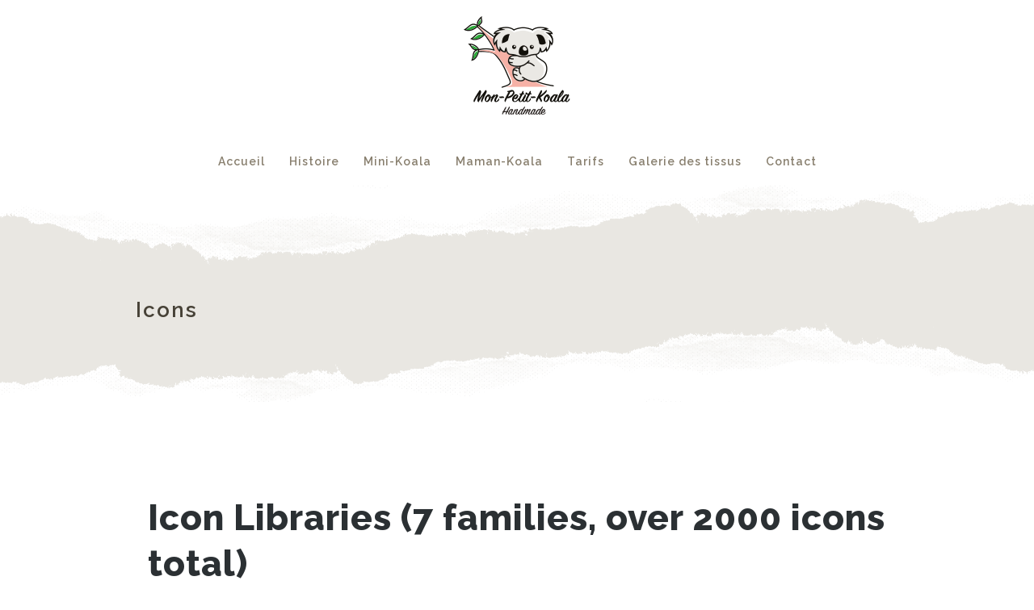

--- FILE ---
content_type: text/html; charset=UTF-8
request_url: https://mon-petit-koala.fr/icons/
body_size: 14924
content:
<!DOCTYPE html>
<html xmlns="http://www.w3.org/1999/xhtml" lang="fr-FR">
	<head>
		<meta http-equiv="Content-Type" content="text/html; charset=UTF-8" />
		<meta name="viewport" content="width=device-width, maximum-scale=1" />
		<link rel="profile" href="http://gmpg.org/xfn/11" />
		<link rel="pingback" href="https://mon-petit-koala.fr/xmlrpc.php" />
		<title>Icons &#8211; Mon Petit Koala</title>
<link rel='dns-prefetch' href='//fonts.googleapis.com' />
<link rel='dns-prefetch' href='//s.w.org' />
<link rel="alternate" type="application/rss+xml" title="Mon Petit Koala &raquo; Flux" href="https://mon-petit-koala.fr/feed/" />
<link rel="alternate" type="application/rss+xml" title="Mon Petit Koala &raquo; Flux des commentaires" href="https://mon-petit-koala.fr/comments/feed/" />
		<script type="text/javascript">
			window._wpemojiSettings = {"baseUrl":"https:\/\/s.w.org\/images\/core\/emoji\/13.0.0\/72x72\/","ext":".png","svgUrl":"https:\/\/s.w.org\/images\/core\/emoji\/13.0.0\/svg\/","svgExt":".svg","source":{"concatemoji":"https:\/\/mon-petit-koala.fr\/wp-includes\/js\/wp-emoji-release.min.js?ver=5.5.17"}};
			!function(e,a,t){var n,r,o,i=a.createElement("canvas"),p=i.getContext&&i.getContext("2d");function s(e,t){var a=String.fromCharCode;p.clearRect(0,0,i.width,i.height),p.fillText(a.apply(this,e),0,0);e=i.toDataURL();return p.clearRect(0,0,i.width,i.height),p.fillText(a.apply(this,t),0,0),e===i.toDataURL()}function c(e){var t=a.createElement("script");t.src=e,t.defer=t.type="text/javascript",a.getElementsByTagName("head")[0].appendChild(t)}for(o=Array("flag","emoji"),t.supports={everything:!0,everythingExceptFlag:!0},r=0;r<o.length;r++)t.supports[o[r]]=function(e){if(!p||!p.fillText)return!1;switch(p.textBaseline="top",p.font="600 32px Arial",e){case"flag":return s([127987,65039,8205,9895,65039],[127987,65039,8203,9895,65039])?!1:!s([55356,56826,55356,56819],[55356,56826,8203,55356,56819])&&!s([55356,57332,56128,56423,56128,56418,56128,56421,56128,56430,56128,56423,56128,56447],[55356,57332,8203,56128,56423,8203,56128,56418,8203,56128,56421,8203,56128,56430,8203,56128,56423,8203,56128,56447]);case"emoji":return!s([55357,56424,8205,55356,57212],[55357,56424,8203,55356,57212])}return!1}(o[r]),t.supports.everything=t.supports.everything&&t.supports[o[r]],"flag"!==o[r]&&(t.supports.everythingExceptFlag=t.supports.everythingExceptFlag&&t.supports[o[r]]);t.supports.everythingExceptFlag=t.supports.everythingExceptFlag&&!t.supports.flag,t.DOMReady=!1,t.readyCallback=function(){t.DOMReady=!0},t.supports.everything||(n=function(){t.readyCallback()},a.addEventListener?(a.addEventListener("DOMContentLoaded",n,!1),e.addEventListener("load",n,!1)):(e.attachEvent("onload",n),a.attachEvent("onreadystatechange",function(){"complete"===a.readyState&&t.readyCallback()})),(n=t.source||{}).concatemoji?c(n.concatemoji):n.wpemoji&&n.twemoji&&(c(n.twemoji),c(n.wpemoji)))}(window,document,window._wpemojiSettings);
		</script>
		<style type="text/css">
img.wp-smiley,
img.emoji {
	display: inline !important;
	border: none !important;
	box-shadow: none !important;
	height: 1em !important;
	width: 1em !important;
	margin: 0 .07em !important;
	vertical-align: -0.1em !important;
	background: none !important;
	padding: 0 !important;
}
</style>
	<link rel='stylesheet' id='wp-block-library-css'  href='https://mon-petit-koala.fr/wp-includes/css/dist/block-library/style.min.css?ver=5.5.17' type='text/css' media='all' />
<link rel='stylesheet' id='contact-form-7-css'  href='https://mon-petit-koala.fr/wp-content/plugins/contact-form-7/includes/css/styles.css?ver=5.3' type='text/css' media='all' />
<link rel='stylesheet' id='rs-plugin-settings-css'  href='https://mon-petit-koala.fr/wp-content/plugins/revslider/public/assets/css/rs6.css?ver=6.2.22' type='text/css' media='all' />
<style id='rs-plugin-settings-inline-css' type='text/css'>
#rs-demo-id {}
</style>
<link rel='stylesheet' id='widgetopts-styles-css'  href='https://mon-petit-koala.fr/wp-content/plugins/widget-options/assets/css/widget-options.css' type='text/css' media='all' />
<link rel='stylesheet' id='zass-plugins-css'  href='https://mon-petit-koala.fr/wp-content/themes/zass/styles/zass-js-plugins-css/zass-plugins.min.css?ver=5.5.17' type='text/css' media='all' />
<link rel='stylesheet' id='zass-fonts-css'  href='//fonts.googleapis.com/css?family=Open+Sans%7CRaleway%3A100%2C100italic%2C200%2C200italic%2C300%2C300italic%2C400%2C400italic%2C500%2C500italic%2C600%2C600italic%2C700%2C700italic%2C800%2C800italic%2C900%2C900italic%26subset%3Dlatin&#038;ver=1.0.0' type='text/css' media='all' />
<link rel='stylesheet' id='zass-preloader-css'  href='https://mon-petit-koala.fr/wp-content/themes/zass/styles/zass-preloader.css?ver=5.5.17' type='text/css' media='all' />
<link rel='stylesheet' id='zass-style-css'  href='https://mon-petit-koala.fr/wp-content/themes/zass/style.css?ver=5.5.17' type='text/css' media='all' />
<style id='zass-style-inline-css' type='text/css'>
/* Site main accent color */
			div.widget_categories ul li.current-cat > a:before, p.woocommerce-thankyou-order-received, .wpb_zass_banner a span.zass_banner-icon, .toggler:before, .zass-product-slider.owl-carousel .owl-nav .owl-prev:hover, .zass-product-slider.owl-carousel .owl-nav .owl-next:hover, .widget_shopping_cart_content p.buttons .button.checkout, .zass-portfolio-categories ul li a:hover, .zass-portfolio-categories ul li a.is-checked, .zass-event-countdown .is-countdown, .video_controlls a#video-volume:after, div.widget_categories ul li > a:hover:before, #main-menu ul.menu > li > a:hover, #main-menu ul.menu > li.current-menu-item > a, li.product-category.product a h3, .otw-input-wrap:before, .summary.entry-summary .yith-wcwl-add-to-wishlist a:before, .summary.entry-summary .yith-wcwl-add-to-wishlist a:after, .summary.entry-summary .compare::before, .prod_hold .price_hold:before, a.bbp-forum-title:hover, .portfolio_top .project-data .main-features .checklist li:before, body.zass_transparent_header #main-menu ul.menu > li.current_page_item > a:before, body.zass_transparent_header #main-menu ul.menu > li.current-menu-item > a:before, body.zass_transparent_header #main-menu ul.menu > li > a:hover:before {
				color:#f3a395;
			}
			a.sidebar-trigger, #cart-module .cart-contents span.count, .wcmp_sorted_vendors:before, td.tribe-events-present > div:first-of-type, a.mob-close-toggle:hover, #main-menu ul.menu > li > a:before, .pagination .links a:hover, .dokan-pagination-container .dokan-pagination li a:hover, a.mob-menu-toggle i, .bbp-pagination-links a:hover, .zass-search-cart-holder #search.active > span:hover, a.close-off-canvas:hover, .zass_content_slider .owl-dot.active span, #main-menu ul.menu > li > .zass-custom-menu-label, li.product-category.product h3 mark:after, div.product-category.product h3 mark:after, #main-menu li ul.sub-menu li.zass_colum_title > a:after, #main-menu li ul.sub-menu li.zass_colum_title > a:before, .blog-post-meta span.sticky_post, #zass_price_range, .zass_image_list a.zass-magnific-gallery-item:before, #bbpress-forums > #subscription-toggle a.subscription-toggle, .widget > h3:first-child:before, .widget > h3:first-child:after, .zass-portfolio-categories ul li a:hover:before, .zass-portfolio-categories ul li a.is-checked:before, .zass-portfolio-categories ul li a:hover:after, .zass-portfolio-categories ul li a.is-checked:after, .flex-direction-nav a, ul.status-closed li.bbp-topic-title .bbp-topic-permalink:before, ul.sticky li.bbp-topic-title .bbp-topic-permalink:before, ul.super-sticky li.bbp-topic-title .bbp-topic-permalink:before {
				background-color:#f3a395;
			}
			.bbp-topics-front ul.super-sticky, .blog-post.sticky, #main-menu li ul.sub-menu li.zass-highlight-menu-item:after, .error404 div.blog-post-excerpt, .zass_blog_masonry:not(.zass-related-blog-posts) .sticky .zass_post_data_holder, .zass-none-overlay.zass-10px-gap .portfolio-unit-holder:hover, .portfolio-unit-info a.portfolio-lightbox-link:hover, .zass-product-slider.owl-carousel .owl-nav .owl-prev:hover, .zass-product-slider.owl-carousel .owl-nav .owl-next:hover, .widget_shopping_cart_content p.buttons .button.checkout, .zass_banner_text:before, .zass_banner_text:after, body table.booked-calendar td.today .date span, .vc_tta-color-white.vc_tta-style-modern .vc_tta-tab.vc_active > a, .bbp-topics ul.super-sticky, .bbp-topics ul.sticky, .bbp-forum-content ul.sticky, a.sidebar-trigger:hover:after, .zass-pulsator-accent .wpb_wrapper:after, ul.tabs li.active a {
				border-color:#f3a395 !Important;
			}
			::-moz-selection {
				background:#f3a395;
			}
			::selection {
				background:#f3a395;
			}
			.box-sort-filter .ui-slider-horizontal .ui-slider-handle, .widget_price_filter .ui-slider-handle.ui-state-default.ui-corner-all {
				background:#f3a395 !Important;
			}
			li.product-category.product h3 mark, div.product-category.product h3 mark, .widget_shopping_cart_content a.remove:hover, .col2-set.addresses header a.edit { background:#main-site-color; }
			blockquote, q { border-left-color:#f3a395; }
			.double-bounce2 { background-color:#f3a395; }
			/* Links color */
			a, div.widget_categories ul li a:hover, div.widget_nav_menu ul li a:hover, div.widget_archive ul li a:hover, div.widget_recent_comments ul li a:hover, div.widget_pages ul li a:hover, div.widget_links ul li a:hover, div.widget_recent_entries ul a:hover, div.widget_meta ul li a:hover, div.widget_display_forums ul li a:hover, .widget_display_replies ul li a:hover, .widget_display_topics li > a.bbp-forum-title:hover, .widget_display_stats dt:hover, .widget_display_stats dd:hover, div.widget_display_views ul li a:hover, .widget_layered_nav ul li a:hover, .widget_product_categories ul li a:hover {color:#f3a395;}
			/* Links hover color */
			a:hover{color:#d18d81;}
			/* Widgets Title Color */
			.sidebar .box h3, .wpb_widgetised_column .box h3, h2.widgettitle, h2.wpb_flickr_heading{color:#333333;}
			/* Buttons Default style */
			    		a.button, .wcv-navigation ul.menu.horizontal li a, .wcv-pro-dashboard input[type="submit"], .zass-pricing-table-button a, button.wcv-button, .widget_shopping_cart_content p.buttons .button, input.button, button.button, a.button-inline, #submit_btn, #submit, .wpcf7-submit, #bbpress-forums #bbp-search-form #bbp_search, form.mc4wp-form input[type=submit], form.mc4wp-form input[type=email] {
    		border-radius: 2em !important;
			}
						/* WordPress Default Buttons Color */
			a.button, button.wcv-button, input.button, .wcv-navigation ul.menu.horizontal li a, nav.woocommerce-MyAccount-navigation ul li a, button.button, a.button-inline, #submit_btn, #submit, .wpcf7-submit, .col2-set.addresses header a.edit, input.otw-submit, form.mc4wp-form input[type=submit], .tribe-events-button, input[type="submit"] {border-color:#7ebfbf; color:#7ebfbf;}
			.wcmp_regi_main .button {border-color:#7ebfbf !important; color:#7ebfbf !important;}
			/* WordPress Default Buttons Hover Color */
			a.button:hover, button.wcv-button:hover, input.button:hover, .wcv-navigation ul.menu.horizontal li a:hover, .wcv-navigation ul.menu.horizontal li.active a, button.button:hover, nav.woocommerce-MyAccount-navigation ul li.is-active a, nav.woocommerce-MyAccount-navigation ul li a:hover, a.button-inline:hover, #submit_btn:hover, #submit:hover, .wpcf7-submit:hover, .r_more:hover, .r_more_right:hover, div.prod_hold a.button.add_to_cart_button:hover, button.single_add_to_cart_button:hover, .zass-product-slide-cart .button.add_to_cart_button:hover, input.otw-submit:hover, form.mc4wp-form input[type=submit]:hover, .wc-proceed-to-checkout a.checkout-button.button:hover {border-color:#333333 !important; color:#333333 !important;}
			.wcmp_regi_main .button:hover {border-color:#333333 !important; color:#333333 !important;}
			/* NEW label color */
			div.prod_hold .new_prod{background-color:#92dede;}
			/* SALE label color */
			div.prod_hold .sale, span.onsale, .count_holder_small .count_info:first-child {background-color:#f3a395;}
			/* Standard page title color (no background image) */
			#zass_page_title h1.heading-title, #zass_page_title h1.heading-title a, .breadcrumb,.breadcrumb a, .zass-dark-skin #zass_page_title h1.heading-title a {color:#474237;}
			/* Standard page subtitle color (no background image) */
			.zass_title_holder h6 {color:#666666;}
			/* Customized page title color (with background image) */
			#zass_page_title.zass_title_holder.title_has_image h1.heading-title, #zass_page_title.zass_title_holder.title_has_image h6, #zass_page_title.zass_title_holder.title_has_image .breadcrumb, #zass_page_title.zass_title_holder.title_has_image .breadcrumb a {
				color:#FFFFFF;
			}
			/* Standard page title background color (no background image) */
			.zass_title_holder, .zass_title_holder .inner:before, body.zass_header_left .zass_title_holder:not(.title_has_image) .inner {background-color:#e9e7e2;}
			/* Standard page title border color (no background image) */
			.zass_title_holder, body.zass_header_left .zass_title_holder:not(.title_has_image) .inner { border-color:#f1f1f1; }
			.zass_title_holder .inner:before { border-color: transparent #f1f1f1 #f1f1f1 transparent; }
			/* Post Date  background color */
			div.post .post-date, div.product.type-product .post-date, div.page.type-page .post-date, div.attachment .post-date {background-color:#92dede; }
			/* Portfolio overlay background color */
			.portfolio-unit-holder, .zass_image_list a.zass-magnific-gallery-item:before {background-color:#303038;}
			/* Portfolio overlay text color */
			div:not(.zass-none-overlay).portfolio-unit.masonry-unit a.portfolio-link, div:not(.zass-none-overlay).portfolio-unit.masonry-unit a.portfolio-link small, div:not(.zass-none-overlay).portfolio-unit.masonry-unit a.portfolio-link h4, div:not(.zass-none-overlay).portfolio-unit.masonry-unit,
			div:not(.zass-none-overlay).portfolio-unit.masonry-unit a.portfolio-link p, div:not(.zass-none-overlay).portfolio-unit.portfolio-col-2 a.portfolio-link, div:not(.zass-none-overlay).portfolio-unit.portfolio-col-2 a.portfolio-link small, div:not(.zass-none-overlay).portfolio-unit.portfolio-col-2 a.portfolio-link h4,
			div:not(.zass-none-overlay).portfolio-unit.portfolio-col-2, div:not(.zass-none-overlay).portfolio-unit.portfolio-col-2 a.portfolio-link p, div:not(.zass-none-overlay).portfolio-unit.portfolio-col-3 a.portfolio-link, div:not(.zass-none-overlay).portfolio-unit.portfolio-col-3 a.portfolio-link small,
			div:not(.zass-none-overlay).portfolio-unit.portfolio-col-3 a.portfolio-link h4, div:not(.zass-none-overlay).portfolio-unit.portfolio-col-3, div:not(.zass-none-overlay).portfolio-unit.portfolio-col-3 a.portfolio-link p, div:not(.zass-none-overlay).portfolio-unit.portfolio-col-4 a.portfolio-link,
			div:not(.zass-none-overlay).portfolio-unit.portfolio-col-4 a.portfolio-link small, div:not(.zass-none-overlay).portfolio-unit.portfolio-col-4 a.portfolio-link h4, div:not(.zass-none-overlay).portfolio-unit.portfolio-col-4, div:not(.zass-none-overlay).portfolio-unit.portfolio-col-4 a.portfolio-link p,
			div:not(.zass-none-overlay).similar_projects .portfolio-unit a.portfolio-link, div:not(.zass-none-overlay).similar_projects .portfolio-unit a.portfolio-link small, div:not(.zass-none-overlay).similar_projects .portfolio-unit a.portfolio-link h4, div:not(.zass-none-overlay).similar_projects .portfolio-unit,
			div:not(.zass-none-overlay).similar_projects .portfolio-unit a.portfolio-link p, div:not(.zass-none-overlay).owl-item .portfolio-unit a.portfolio-link, div:not(.zass-none-overlay).owl-item .portfolio-unit a.portfolio-link small, div:not(.zass-none-overlay).owl-item .portfolio-unit a.portfolio-link h4,
			div:not(.zass-none-overlay).owl-item .portfolio-unit, div:not(.zass-none-overlay).owl-item .portfolio-unit a.portfolio-link p, div:not(.zass-none-overlay).portfolio-unit.portfolio-col-5 a.portfolio-link, div:not(.zass-none-overlay).portfolio-unit.portfolio-col-5 a.portfolio-link small,
			div:not(.zass-none-overlay).portfolio-unit.portfolio-col-5 a.portfolio-link h4, div:not(.zass-none-overlay).portfolio-unit.portfolio-col-5, div:not(.zass-none-overlay).portfolio-unit.portfolio-col-5 a.portfolio-link p, div:not(.zass-none-overlay).portfolio-unit.portfolio-col-6 a.portfolio-link,
			div:not(.zass-none-overlay).portfolio-unit.portfolio-col-6 a.portfolio-link small, div:not(.zass-none-overlay).portfolio-unit.portfolio-col-6 a.portfolio-link h4, div:not(.zass-none-overlay).portfolio-unit.portfolio-col-6, div:not(.zass-none-overlay).portfolio-unit.portfolio-col-6 a.portfolio-link p, div:not(.zass-none-overlay).zass_image_list a.zass-magnific-gallery-item:after {
				color:#ffffff;
			}
			.portfolio-unit-info a.portfolio-lightbox-link span {
				border-color:#ffffff;
			}
			/* Top Menu Bar Visible on Mobile */
						/* Header top bar background color */
			#header_top { background-color:#ffffff; border-color:#f5f5f5 !Important;}
			body.zass-overlay-header #header_top .inner { background-color:#ffffff; border-color:#f5f5f5 !Important;}
			/* Header middle section background color */
			#header_bottom, #header_bottom .inner:before {background-color:;}
			/* Header middle section bar border color */
			#header_bottom, #header_bottom .inner:before {border-color:#f5f5f5 !Important;}
						/* Main menu links color and typography */
						#main-menu ul.menu > li > a, #main-menu li div.zass-mega-menu > ul.sub-menu > li > a, .zass-wishlist-counter a, .zass-search-cart-holder a.sidebar-trigger:before, #header .zass-search-cart-holder .video_controlls a {color:#887f6e;font-size:14px;font-weight:600;font-style:normal;}
			/* Main menu links hover color */
			ul#mobile-menu.menu li a {font-size:14px;font-weight:600;font-style:normal;}
			/* Main menu links hover color */
			#main-menu ul.menu > li > a:hover, #main-menu ul.menu > li.current-menu-item > a, #main-menu ul.menu > li.zass-highlight-menu-item > a, body.zass_transparent_header #header #main-menu ul.menu > li > a:hover, body.zass_transparent_header #header #main-menu ul.menu > li.current-menu-item > a, #cart-module a.cart-contents, #main-menu li div.zass-mega-menu > ul.sub-menu > li > a:hover {color:#665f50;}
			/* Main menu background hover color */
										#main-menu ul.menu > li.zass-highlight-menu-item > a, #main-menu ul.menu > li.zass-highlight-menu-item:after, #main-menu li ul.sub-menu li a:hover { background-color: #f3a395;}
				#main-menu ul.menu > li.zass-highlight-menu-item:after { border-color: #f3a395;}
									/* Main menu icons color */
						#main-menu ul.menu li a i {color: #7ebfbf;}
						/* Header top bar menu links color */
			ul#topnav2 > li a, .zass-top-bar-message, #header_top .zass-social ul li a {color:#887f6e}
			/* Header top bar menu links hover color */
			ul#topnav2 li a:hover, body.zass_transparent_header ul#topnav2 > li a:hover {color:#f3a395;}
			ul#topnav2 ul.sub-menu li a:hover, .zass-dark-skin ul#topnav2 ul.sub-menu a:hover, .zass-dark-skin ul#topnav2 li:hover ul.sub-menu a:hover {background-color:#f3a395;}
			/* Header top bar menu links hover background color */
			ul#topnav2 li a:hover {background-color:;}
			/* Collapsible Pre-Header background color */
			#pre_header, .toggler {background-color:#e9e7e2;}
			.toggler {border-color:#e9e7e2;}
			/* Collapsible Pre-Header titles color */
			#pre_header .widget > h3:first-child {color:#333333;}
			/* Collapsible Pre-Header titles border color */
			#pre_header .widget > h3:first-child, #pre_header > .inner ul.product_list_widget li, #pre_header > .inner div.widget_nav_menu ul li a, #pre_header > .inner ul.products-list li {border-color:#e7e5e1;}
			#pre_header > .inner div.widget_categories ul li, #pre_header > .inner div.widget_archive ul li, #pre_header > .inner div.widget_recent_comments ul li, #pre_header > .inner div.widget_pages ul li,
			#pre_header > .inner div.widget_links ul li, #pre_header > .inner div.widget_recent_entries ul li, #pre_header > .inner div.widget_meta ul li, #pre_header > .inner div.widget_display_forums ul li,
			#pre_header > .inner .widget_display_replies ul li, #pre_header > .inner .widget_display_views ul li {border-color: #e7e5e1;}
			/* Collapsible Pre-Header links color */
			#pre_header a {color:#666666;}
			/* Transparent Header menu color */
			@media only screen and (min-width: 1024px) {
				body.zass_transparent_header #header #logo .zass-logo-title, body.zass_transparent_header #header #zass-account-holder a, body.zass_transparent_header #header #zass-account-holder a i, body.zass_transparent_header #header .zass-search-cart-holder .video_controlls a, body.zass_transparent_header #header #logo .zass-logo-subtitle, body.zass_transparent_header #header #main-menu ul.menu > li > a, body.zass_transparent_header #header .zass-search-cart-holder #search > span:after, body.zass_transparent_header .zass-search-cart-holder a.sidebar-trigger:before, body.zass_transparent_header #header #cart-module a.cart-contents, body.zass_transparent_header #header #cart-module a.cart-contents:before, body.zass_transparent_header #header .zass-wishlist-counter a, body.zass_transparent_header #header .zass-wishlist-counter a i {
					color:#FFFFFF !Important;
				}
				/* Transparent menu hover color */
							}
			/* Header background */
						
			#header, #header2 {background-color: #ffffff;}
						body.zass-overlay-header #header .main_menu_holder {background-color: #ffffff;}
			/* footer_background */
										#footer {background: url("https://mon-petit-koala.fr/wp-content/uploads/2018/09/zass_dark_hero1.jpg") top left no-repeat scroll;}
						#footer {background-color: #f0eeea;}
                        #footer {
                background-size: cover;
            }
            
			@media only screen and (min-width: 1024px) {
				body.zass_header_left.zass-overlay-header #footer, body.zass_header_left.zass-overlay-header #powered {background: none;}
				body.zass_header_left.zass-overlay-header #footer .inner {background-color: #f0eeea;}
				body.zass_header_left.zass-overlay-header #powered .inner {background-color: #f5f4f1;}
			}


			/* footer_titles_color + footer_title_border_color */
			#footer .widget > h3:first-child {color:#ffffff; border-color: #6e5544;}
			#footer > .inner ul.product_list_widget li, #footer > .inner div.widget_nav_menu ul li a, #footer > .inner ul.products-list li, #zass_footer_menu > li {border-color: #6e5544;}
			/* footer_menu_links_color */
			#zass_footer_menu > li a, #powered a, #powered .zass-social ul li a {color: #ffffff;}
			/* footer_links_color */
			#footer > .inner a {color: #ffffff;}
			/* footer_text_color */
			#footer {color: #ffffff;}
			#footer > .inner div.widget_categories ul li, #footer > .inner div.widget_archive ul li, #footer > .inner div.widget_recent_comments ul li, #footer > .inner div.widget_pages ul li,
			#footer > .inner div.widget_links ul li, #footer > .inner div.widget_recent_entries ul li, #footer > .inner div.widget_meta ul li, #footer > .inner div.widget_display_forums ul li,
			#footer > .inner .widget_display_replies ul li, #footer > .inner .widget_display_views ul li, #footer > .inner div.widget_nav_menu ul li a {border-color: #6e5544;}
			/* footer_copyright_bar_bckgr_color */
			#powered{background-color: #f5f4f1; color: #ffffff;}
			/* Body font */
						body {
                				    font-family:Open Sans;
                				font-size:14px;
				color:#999999;
			}
			#header #logo .zass-logo-subtitle, #header2 #logo .zass-logo-subtitle {
				color: #999999;
			}
			/* Text logo color and typography */
						#header #logo .zass-logo-title, #header2 #logo .zass-logo-title {color: #333333;font-size:24px;font-weight:800;font-style:normal;}
			/* Heading fonts */
			                            h1, h2, h3, h4, h5, h6, .tribe-countdown-text, div.prod_hold .name, .vendor_address p, .zass-event-countdown .is-countdown, #header #logo .zass-logo-title, #header2 #logo .zass-logo-title, .zass-counter-h1, .zass-typed-h1, .zass-typed-h2, .zass-typed-h3, .zass-typed-h4, .zass-typed-h5, .zass-typed-h6, .zass-counter-h2, body.woocommerce-account #customer_login.col2-set .owl-nav, .zass-counter-h3, .error404 div.blog-post-excerpt:before, #yith-wcwl-popup-message #yith-wcwl-message, div.added-product-text strong, .vc_pie_chart .vc_pie_chart_value, .countdown-amount, .zass-product-slide-price, .zass-counter-h4, .zass-counter-h5, .zass-search-cart-holder #search input[type="text"], .zass-counter-h6, .vc_tta-tabs:not(.vc_tta-style-modern) .vc_tta-tab, div.product .price span, a.bbp-forum-title, p.logged-in-as, .zass-pricing-table-price, li.bbp-forum-info, li.bbp-topic-title .bbp-topic-permalink, .breadcrumb, .offer_title, ul.tabs a, .wpb_tabs .wpb_tabs_nav li a, .wpb_tour .wpb_tabs_nav a, .wpb_accordion .wpb_accordion_wrapper .wpb_accordion_header a, .post-date .num, .zass-products-list-view div.prod_hold .name, .zass_shortcode_count_holder .countdown-amount, .post-date, .blog-post-meta span a, .widget_shopping_cart_content p.total, #cart-module a.cart-contents, .zass-wishlist-counter, .portfolio_top .project-data .project-details .simple-list-underlined li, .portfolio_top .project-data .main-features .checklist li, .summary.entry-summary .yith-wcwl-add-to-wishlist a {
                    font-family:Raleway;
                }
                
                                    #main-menu ul.menu li a, ul#mobile-menu.menu li a, #main-menu li div.zass-mega-menu > ul.sub-menu > li.zass_colum_title > a {
                        font-family:Raleway;
                    }
                
                                    a.button, input.button, button.button, a.button-inline, #submit_btn, #submit, .wpcf7-submit, .col2-set.addresses header a.edit, div.product input.qty, .zass-pricing-table-button a, .vc_btn3, nav.woocommerce-MyAccount-navigation ul li a {
                        font-family:Raleway;
                    }
                .wcmp_regi_main .button {
                    font-family:Raleway !important;
                }
                            			/* H1 */
						h1, .zass-counter-h1, .zass-typed-h1, .term-description p:first-of-type:first-letter, .zass-dropcap p:first-letter, .zass-dropcap h1:first-letter, .zass-dropcap h2:first-letter, .zass-dropcap h3:first-letter, .zass-dropcap h4:first-letter, .zass-dropcap h5:first-letter, .zass-dropcap h6:first-letter{color:#2b3033;font-size:62px;font-weight:800;font-style:normal;}
			/* H2 */
						h2, .zass-counter-h2, .zass-typed-h2, .icon_teaser h3:first-child, body.woocommerce-account #customer_login.col2-set .owl-nav button, #customer_login.u-columns.col2-set .owl-nav button {color:#2b3033;font-size:44px;font-weight:800;font-style:normal;}
			/* H3 */
						h3, .zass-counter-h3, .zass-typed-h3{color:#2b3033;font-size:34px;font-weight:700;font-style:normal;}
			/* H4 */
						h4, .zass-counter-h4, .zass-typed-h4{color:#2b3033;font-size:24px;font-weight:500;font-style:normal;}
			/* H5 */
						h5, .zass-counter-h5, .zass-typed-h5{color:#2b3033;font-size:18px;font-weight:500;font-style:normal;}
			/* H6 */
						h6, .zass-counter-h6, .zass-typed-h6{color:#2b3033;font-size:16px;}
						/* Add to Cart Color */
			div.prod_hold a.button.add_to_cart_button, button.single_add_to_cart_button, .wc-proceed-to-checkout a.checkout-button.button, .zass-product-slide-cart .button.add_to_cart_button {border-color: !important; color: !important;}
			/* Main menu background color */
						table.compare-list .add-to-cart td a.zass-quick-view-link, table.compare-list .add-to-cart td a.compare.button {
				display:none !important;
			}
</style>
<link rel='stylesheet' id='zass-responsive-css'  href='https://mon-petit-koala.fr/wp-content/themes/zass/styles/zass-responsive.css?ver=5.5.17' type='text/css' media='all' />
<link rel='stylesheet' id='vc_font_awesome_5_shims-css'  href='https://mon-petit-koala.fr/wp-content/plugins/js_composer/assets/lib/bower/font-awesome/css/v4-shims.min.css?ver=6.4.1' type='text/css' media='all' />
<link rel='stylesheet' id='vc_font_awesome_5-css'  href='https://mon-petit-koala.fr/wp-content/plugins/js_composer/assets/lib/bower/font-awesome/css/all.min.css?ver=6.4.1' type='text/css' media='all' />
<link rel='stylesheet' id='et-line-font-css'  href='https://mon-petit-koala.fr/wp-content/themes/zass/styles/et-line-font/style.css?ver=5.5.17' type='text/css' media='all' />
<link rel='stylesheet' id='js_composer_front-css'  href='https://mon-petit-koala.fr/wp-content/plugins/js_composer/assets/css/js_composer.min.css?ver=6.4.1' type='text/css' media='all' />
<script type='text/javascript' src='https://mon-petit-koala.fr/wp-includes/js/jquery/jquery.js?ver=1.12.4-wp' id='jquery-core-js'></script>
<script type='text/javascript' src='https://mon-petit-koala.fr/wp-content/plugins/revslider/public/assets/js/rbtools.min.js?ver=6.2.22' id='tp-tools-js'></script>
<script type='text/javascript' src='https://mon-petit-koala.fr/wp-content/plugins/revslider/public/assets/js/rs6.min.js?ver=6.2.22' id='revmin-js'></script>
<script type='text/javascript' src='https://mon-petit-koala.fr/wp-content/themes/zass/js/modernizr.custom.js?ver=5.5.17' id='modernizr-js'></script>
<link rel="https://api.w.org/" href="https://mon-petit-koala.fr/wp-json/" /><link rel="alternate" type="application/json" href="https://mon-petit-koala.fr/wp-json/wp/v2/pages/702" /><link rel="EditURI" type="application/rsd+xml" title="RSD" href="https://mon-petit-koala.fr/xmlrpc.php?rsd" />
<link rel="wlwmanifest" type="application/wlwmanifest+xml" href="https://mon-petit-koala.fr/wp-includes/wlwmanifest.xml" /> 
<meta name="generator" content="WordPress 5.5.17" />
<link rel="canonical" href="https://mon-petit-koala.fr/icons/" />
<link rel='shortlink' href='https://mon-petit-koala.fr/?p=702' />
<link rel="alternate" type="application/json+oembed" href="https://mon-petit-koala.fr/wp-json/oembed/1.0/embed?url=https%3A%2F%2Fmon-petit-koala.fr%2Ficons%2F" />
<link rel="alternate" type="text/xml+oembed" href="https://mon-petit-koala.fr/wp-json/oembed/1.0/embed?url=https%3A%2F%2Fmon-petit-koala.fr%2Ficons%2F&#038;format=xml" />
<link rel="apple-touch-icon" sizes="120x120" href="/wp-content/uploads/fbrfg/apple-touch-icon.png?v=eEYq3jNve9">
<link rel="icon" type="image/png" sizes="32x32" href="/wp-content/uploads/fbrfg/favicon-32x32.png?v=eEYq3jNve9">
<link rel="icon" type="image/png" sizes="16x16" href="/wp-content/uploads/fbrfg/favicon-16x16.png?v=eEYq3jNve9">
<link rel="manifest" href="/wp-content/uploads/fbrfg/site.webmanifest?v=eEYq3jNve9">
<link rel="mask-icon" href="/wp-content/uploads/fbrfg/safari-pinned-tab.svg?v=eEYq3jNve9" color="#5bbad5">
<link rel="shortcut icon" href="/wp-content/uploads/fbrfg/favicon.ico?v=eEYq3jNve9">
<meta name="msapplication-TileColor" content="#da532c">
<meta name="msapplication-config" content="/wp-content/uploads/fbrfg/browserconfig.xml?v=eEYq3jNve9">
<meta name="theme-color" content="#ffffff"><!-- Analytics by WP-Statistics v13.0.5 - https://wp-statistics.com/ -->
<style type="text/css">.recentcomments a{display:inline !important;padding:0 !important;margin:0 !important;}</style><meta name="generator" content="Powered by WPBakery Page Builder - drag and drop page builder for WordPress."/>
<meta name="generator" content="Powered by Slider Revolution 6.2.22 - responsive, Mobile-Friendly Slider Plugin for WordPress with comfortable drag and drop interface." />
<link rel="icon" href="https://mon-petit-koala.fr/wp-content/uploads/2020/12/cropped-Logo-Final-MonpetitKoala-pour-fond-blanc-32x32.png" sizes="32x32" />
<link rel="icon" href="https://mon-petit-koala.fr/wp-content/uploads/2020/12/cropped-Logo-Final-MonpetitKoala-pour-fond-blanc-192x192.png" sizes="192x192" />
<link rel="apple-touch-icon" href="https://mon-petit-koala.fr/wp-content/uploads/2020/12/cropped-Logo-Final-MonpetitKoala-pour-fond-blanc-180x180.png" />
<meta name="msapplication-TileImage" content="https://mon-petit-koala.fr/wp-content/uploads/2020/12/cropped-Logo-Final-MonpetitKoala-pour-fond-blanc-270x270.png" />
<script type="text/javascript">function setREVStartSize(e){
			//window.requestAnimationFrame(function() {				 
				window.RSIW = window.RSIW===undefined ? window.innerWidth : window.RSIW;	
				window.RSIH = window.RSIH===undefined ? window.innerHeight : window.RSIH;	
				try {								
					var pw = document.getElementById(e.c).parentNode.offsetWidth,
						newh;
					pw = pw===0 || isNaN(pw) ? window.RSIW : pw;
					e.tabw = e.tabw===undefined ? 0 : parseInt(e.tabw);
					e.thumbw = e.thumbw===undefined ? 0 : parseInt(e.thumbw);
					e.tabh = e.tabh===undefined ? 0 : parseInt(e.tabh);
					e.thumbh = e.thumbh===undefined ? 0 : parseInt(e.thumbh);
					e.tabhide = e.tabhide===undefined ? 0 : parseInt(e.tabhide);
					e.thumbhide = e.thumbhide===undefined ? 0 : parseInt(e.thumbhide);
					e.mh = e.mh===undefined || e.mh=="" || e.mh==="auto" ? 0 : parseInt(e.mh,0);		
					if(e.layout==="fullscreen" || e.l==="fullscreen") 						
						newh = Math.max(e.mh,window.RSIH);					
					else{					
						e.gw = Array.isArray(e.gw) ? e.gw : [e.gw];
						for (var i in e.rl) if (e.gw[i]===undefined || e.gw[i]===0) e.gw[i] = e.gw[i-1];					
						e.gh = e.el===undefined || e.el==="" || (Array.isArray(e.el) && e.el.length==0)? e.gh : e.el;
						e.gh = Array.isArray(e.gh) ? e.gh : [e.gh];
						for (var i in e.rl) if (e.gh[i]===undefined || e.gh[i]===0) e.gh[i] = e.gh[i-1];
											
						var nl = new Array(e.rl.length),
							ix = 0,						
							sl;					
						e.tabw = e.tabhide>=pw ? 0 : e.tabw;
						e.thumbw = e.thumbhide>=pw ? 0 : e.thumbw;
						e.tabh = e.tabhide>=pw ? 0 : e.tabh;
						e.thumbh = e.thumbhide>=pw ? 0 : e.thumbh;					
						for (var i in e.rl) nl[i] = e.rl[i]<window.RSIW ? 0 : e.rl[i];
						sl = nl[0];									
						for (var i in nl) if (sl>nl[i] && nl[i]>0) { sl = nl[i]; ix=i;}															
						var m = pw>(e.gw[ix]+e.tabw+e.thumbw) ? 1 : (pw-(e.tabw+e.thumbw)) / (e.gw[ix]);					
						newh =  (e.gh[ix] * m) + (e.tabh + e.thumbh);
					}				
					if(window.rs_init_css===undefined) window.rs_init_css = document.head.appendChild(document.createElement("style"));					
					document.getElementById(e.c).height = newh+"px";
					window.rs_init_css.innerHTML += "#"+e.c+"_wrapper { height: "+newh+"px }";				
				} catch(e){
					console.log("Failure at Presize of Slider:" + e)
				}					   
			//});
		  };</script>
<style type="text/css" data-type="vc_shortcodes-custom-css">.vc_custom_1431876510057{margin-bottom: 0px !important;padding-top: 80px !important;padding-bottom: 80px !important;background-color: #ffffff !important;}.vc_custom_1489385657377{margin-bottom: 60px !important;}.vc_custom_1423392103496{margin-bottom: 50px !important;}.vc_custom_1423392128030{margin-bottom: 50px !important;}.vc_custom_1423392138700{margin-bottom: 50px !important;}.vc_custom_1423392138700{margin-bottom: 50px !important;}.vc_custom_1423392138700{margin-bottom: 50px !important;}.vc_custom_1423392138700{margin-bottom: 50px !important;}.vc_custom_1423392138700{margin-bottom: 50px !important;}</style><noscript><style> .wpb_animate_when_almost_visible { opacity: 1; }</style></noscript>	</head>

	<body class="page-template-default page page-id-702 zass_fullwidth zass_logo_center_menu_below euxno-no-top-header zass-accent-tearoff wpb-js-composer js-comp-ver-6.4.1 vc_responsive">
					<div class="mask">
				<div id="spinner"><div class="double-bounce1"></div><div class="double-bounce2"></div>
				</div>
			</div>
		
		
		<div id="menu_mobile" class="menu-main-menu-container"><a class="mob-close-toggle"></a><ul id="mobile-menu" class="menu"><li id="menu-item-1859" class="menu-item menu-item-type-post_type menu-item-object-page menu-item-home menu-item-1859"><a href="https://mon-petit-koala.fr/">Accueil</a></li>
<li id="menu-item-1485" class="menu-item menu-item-type-post_type menu-item-object-page menu-item-1485"><a href="https://mon-petit-koala.fr/histoire/">Histoire</a></li>
<li id="menu-item-1482" class="menu-item menu-item-type-post_type menu-item-object-page menu-item-has-children menu-item-1482"><a href="https://mon-petit-koala.fr/minikoala/">Mini-Koala</a>
<ul class="sub-menu">
	<li id="menu-item-2616" class="menu-item menu-item-type-post_type menu-item-object-page menu-item-2616"><a href="https://mon-petit-koala.fr/tee-shirt-body/">Tee Shirt / Body</a></li>
	<li id="menu-item-1916" class="menu-item menu-item-type-post_type menu-item-object-page menu-item-1916"><a href="https://mon-petit-koala.fr/protege-carnet-de-sante/">Protège carnet de santé</a></li>
	<li id="menu-item-1918" class="menu-item menu-item-type-post_type menu-item-object-page menu-item-1918"><a href="https://mon-petit-koala.fr/sac-a-dos/">Sac à dos</a></li>
	<li id="menu-item-2617" class="menu-item menu-item-type-post_type menu-item-object-page menu-item-2617"><a href="https://mon-petit-koala.fr/tote-bag-mini-k/">Tote bag Mini-K</a></li>
	<li id="menu-item-2624" class="menu-item menu-item-type-post_type menu-item-object-page menu-item-2624"><a href="https://mon-petit-koala.fr/hotte-de-noel-2/">Hotte de Noël</a></li>
	<li id="menu-item-2676" class="menu-item menu-item-type-post_type menu-item-object-page menu-item-2676"><a href="https://mon-petit-koala.fr/sac-paques/">Sac – Pâques</a></li>
	<li id="menu-item-2162" class="menu-item menu-item-type-post_type menu-item-object-page menu-item-2162"><a href="https://mon-petit-koala.fr/livre-de-coloriage-lavable-2/">Livre de coloriage lavable</a></li>
	<li id="menu-item-2315" class="menu-item menu-item-type-post_type menu-item-object-page menu-item-2315"><a href="https://mon-petit-koala.fr/plaid-tout-doux-2/">Plaid Tout Doux</a></li>
	<li id="menu-item-2684" class="menu-item menu-item-type-post_type menu-item-object-page menu-item-2684"><a href="https://mon-petit-koala.fr/pochette-a-ardoise/">Pochette à ardoise</a></li>
	<li id="menu-item-1914" class="menu-item menu-item-type-post_type menu-item-object-page menu-item-1914"><a href="https://mon-petit-koala.fr/bavoir/">Bavoir</a></li>
	<li id="menu-item-1923" class="menu-item menu-item-type-post_type menu-item-object-page menu-item-1923"><a href="https://mon-petit-koala.fr/pack-bavoir-2-lingettes/">Pack bavoir + 2 lingettes</a></li>
	<li id="menu-item-1922" class="menu-item menu-item-type-post_type menu-item-object-page menu-item-1922"><a href="https://mon-petit-koala.fr/lingettes/">Lingettes</a></li>
	<li id="menu-item-1921" class="menu-item menu-item-type-post_type menu-item-object-page menu-item-1921"><a href="https://mon-petit-koala.fr/panier-mini-koala/">Panier Mini-Koala</a></li>
	<li id="menu-item-1924" class="menu-item menu-item-type-post_type menu-item-object-page menu-item-1924"><a href="https://mon-petit-koala.fr/pack-panier-20-lingettes/">Pack panier + 20 lingettes</a></li>
	<li id="menu-item-2352" class="menu-item menu-item-type-post_type menu-item-object-page menu-item-2352"><a href="https://mon-petit-koala.fr/housse-de-coussin/">Housse de coussin</a></li>
	<li id="menu-item-1915" class="menu-item menu-item-type-post_type menu-item-object-page menu-item-1915"><a href="https://mon-petit-koala.fr/sac-a-doudou/">Sac à doudou</a></li>
</ul>
</li>
<li id="menu-item-1481" class="menu-item menu-item-type-post_type menu-item-object-page menu-item-has-children menu-item-1481"><a href="https://mon-petit-koala.fr/mamankoala/">Maman-Koala</a>
<ul class="sub-menu">
	<li id="menu-item-2618" class="menu-item menu-item-type-post_type menu-item-object-page menu-item-2618"><a href="https://mon-petit-koala.fr/tee-shirt-1/">Tee Shirt</a></li>
	<li id="menu-item-2243" class="menu-item menu-item-type-post_type menu-item-object-page menu-item-2243"><a href="https://mon-petit-koala.fr/protege-livret-de-famille/">Protège livret de famille</a></li>
	<li id="menu-item-2619" class="menu-item menu-item-type-post_type menu-item-object-page menu-item-2619"><a href="https://mon-petit-koala.fr/tote-bag-1/">Tote bag</a></li>
	<li id="menu-item-2671" class="menu-item menu-item-type-post_type menu-item-object-page menu-item-2671"><a href="https://mon-petit-koala.fr/sac-toile-de-jute/">Sac toile de jute</a></li>
	<li id="menu-item-1927" class="menu-item menu-item-type-post_type menu-item-object-page menu-item-1927"><a href="https://mon-petit-koala.fr/panier-maman-koala/">Panier Maman-Koala</a></li>
	<li id="menu-item-1928" class="menu-item menu-item-type-post_type menu-item-object-page menu-item-1928"><a href="https://mon-petit-koala.fr/lingettes/">Lingettes</a></li>
	<li id="menu-item-1930" class="menu-item menu-item-type-post_type menu-item-object-page menu-item-1930"><a href="https://mon-petit-koala.fr/pack-panier-20-lingettes-2/">Pack panier + 20 lingettes</a></li>
	<li id="menu-item-1925" class="menu-item menu-item-type-post_type menu-item-object-page menu-item-1925"><a href="https://mon-petit-koala.fr/sac-a-linge-2/">Sac à linge</a></li>
	<li id="menu-item-2322" class="menu-item menu-item-type-post_type menu-item-object-page menu-item-2322"><a href="https://mon-petit-koala.fr/sac-a-tarte-2/">Sac à tarte</a></li>
	<li id="menu-item-1926" class="menu-item menu-item-type-post_type menu-item-object-page menu-item-1926"><a href="https://mon-petit-koala.fr/trousse-maquillage/">Trousse maquillage</a></li>
	<li id="menu-item-2193" class="menu-item menu-item-type-post_type menu-item-object-page menu-item-2193"><a href="https://mon-petit-koala.fr/pochette/">Pochette</a></li>
	<li id="menu-item-2621" class="menu-item menu-item-type-post_type menu-item-object-page menu-item-2621"><a href="https://mon-petit-koala.fr/essuie-tout-1/">Essuie-tout</a></li>
	<li id="menu-item-2620" class="menu-item menu-item-type-post_type menu-item-object-page menu-item-2620"><a href="https://mon-petit-koala.fr/lingettes-pipi-1/">Lingettes “pipi”</a></li>
	<li id="menu-item-1929" class="menu-item menu-item-type-post_type menu-item-object-page menu-item-1929"><a href="https://mon-petit-koala.fr/masque-adulte/">Masque adulte</a></li>
</ul>
</li>
<li id="menu-item-1598" class="menu-item menu-item-type-post_type menu-item-object-page menu-item-1598"><a href="https://mon-petit-koala.fr/tarifs/">Tarifs</a></li>
<li id="menu-item-1480" class="menu-item menu-item-type-post_type menu-item-object-page menu-item-1480"><a href="https://mon-petit-koala.fr/galerie-des-tissus/">Galerie des tissus</a></li>
<li id="menu-item-1640" class="menu-item menu-item-type-post_type menu-item-object-page menu-item-1640"><a href="https://mon-petit-koala.fr/contact/">Contact</a></li>
</ul></div>		<!-- MAIN WRAPPER -->
		<div id="container">
			<!-- If it is not a blank page template -->
											<!-- Collapsible Pre-Header -->
								<!-- END Collapsible Pre-Header -->
				<!-- HEADER -->
				<div id="header">
					
					<div class="inner main_menu_holder fixed">
												<div  id="logo">
							<a href="https://mon-petit-koala.fr/"  title="Mon Petit Koala" rel="home">
								<img width="132" height="130" src="https://mon-petit-koala.fr/wp-content/uploads/2020/12/Logo-Final-MonpetitKoala-pour-fond-blanc.png" class="" alt="" loading="lazy" srcset="https://mon-petit-koala.fr/wp-content/uploads/2020/12/Logo-Final-MonpetitKoala-pour-fond-blanc.png 132w, https://mon-petit-koala.fr/wp-content/uploads/2020/12/Logo-Final-MonpetitKoala-pour-fond-blanc-100x98.png 100w, https://mon-petit-koala.fr/wp-content/uploads/2020/12/Logo-Final-MonpetitKoala-pour-fond-blanc-60x60.png 60w, https://mon-petit-koala.fr/wp-content/uploads/2020/12/Logo-Final-MonpetitKoala-pour-fond-blanc-50x50.png 50w" sizes="(max-width: 132px) 100vw, 132px" /><img width="132" height="130" src="https://mon-petit-koala.fr/wp-content/uploads/2020/12/Logo-final-MonPetitKoala-pour-fond-non-blanc.png" class="transparent_logo" alt="" loading="lazy" srcset="https://mon-petit-koala.fr/wp-content/uploads/2020/12/Logo-final-MonPetitKoala-pour-fond-non-blanc.png 132w, https://mon-petit-koala.fr/wp-content/uploads/2020/12/Logo-final-MonPetitKoala-pour-fond-non-blanc-100x98.png 100w, https://mon-petit-koala.fr/wp-content/uploads/2020/12/Logo-final-MonPetitKoala-pour-fond-non-blanc-60x60.png 60w, https://mon-petit-koala.fr/wp-content/uploads/2020/12/Logo-final-MonPetitKoala-pour-fond-non-blanc-50x50.png 50w" sizes="(max-width: 132px) 100vw, 132px" />															</a>
						</div>
						<a class="mob-menu-toggle" href="#"><i class="fa fa-bars"></i></a>

												<div id="main-menu" class="menu-main-menu-container"><ul id="main_nav" class="menu"><li class="menu-item menu-item-type-post_type menu-item-object-page menu-item-home menu-item-1859"><a href="https://mon-petit-koala.fr/">Accueil</a></li>
<li class="menu-item menu-item-type-post_type menu-item-object-page menu-item-1485"><a href="https://mon-petit-koala.fr/histoire/">Histoire</a></li>
<li class="menu-item menu-item-type-post_type menu-item-object-page menu-item-has-children menu-item-1482"><a href="https://mon-petit-koala.fr/minikoala/">Mini-Koala</a>
<ul class="sub-menu">
	<li class="menu-item menu-item-type-post_type menu-item-object-page menu-item-2616"><a href="https://mon-petit-koala.fr/tee-shirt-body/">Tee Shirt / Body</a></li>
	<li class="menu-item menu-item-type-post_type menu-item-object-page menu-item-1916"><a href="https://mon-petit-koala.fr/protege-carnet-de-sante/">Protège carnet de santé</a></li>
	<li class="menu-item menu-item-type-post_type menu-item-object-page menu-item-1918"><a href="https://mon-petit-koala.fr/sac-a-dos/">Sac à dos</a></li>
	<li class="menu-item menu-item-type-post_type menu-item-object-page menu-item-2617"><a href="https://mon-petit-koala.fr/tote-bag-mini-k/">Tote bag Mini-K</a></li>
	<li class="menu-item menu-item-type-post_type menu-item-object-page menu-item-2624"><a href="https://mon-petit-koala.fr/hotte-de-noel-2/">Hotte de Noël</a></li>
	<li class="menu-item menu-item-type-post_type menu-item-object-page menu-item-2676"><a href="https://mon-petit-koala.fr/sac-paques/">Sac – Pâques</a></li>
	<li class="menu-item menu-item-type-post_type menu-item-object-page menu-item-2162"><a href="https://mon-petit-koala.fr/livre-de-coloriage-lavable-2/">Livre de coloriage lavable</a></li>
	<li class="menu-item menu-item-type-post_type menu-item-object-page menu-item-2315"><a href="https://mon-petit-koala.fr/plaid-tout-doux-2/">Plaid Tout Doux</a></li>
	<li class="menu-item menu-item-type-post_type menu-item-object-page menu-item-2684"><a href="https://mon-petit-koala.fr/pochette-a-ardoise/">Pochette à ardoise</a></li>
	<li class="menu-item menu-item-type-post_type menu-item-object-page menu-item-1914"><a href="https://mon-petit-koala.fr/bavoir/">Bavoir</a></li>
	<li class="menu-item menu-item-type-post_type menu-item-object-page menu-item-1923"><a href="https://mon-petit-koala.fr/pack-bavoir-2-lingettes/">Pack bavoir + 2 lingettes</a></li>
	<li class="menu-item menu-item-type-post_type menu-item-object-page menu-item-1922"><a href="https://mon-petit-koala.fr/lingettes/">Lingettes</a></li>
	<li class="menu-item menu-item-type-post_type menu-item-object-page menu-item-1921"><a href="https://mon-petit-koala.fr/panier-mini-koala/">Panier Mini-Koala</a></li>
	<li class="menu-item menu-item-type-post_type menu-item-object-page menu-item-1924"><a href="https://mon-petit-koala.fr/pack-panier-20-lingettes/">Pack panier + 20 lingettes</a></li>
	<li class="menu-item menu-item-type-post_type menu-item-object-page menu-item-2352"><a href="https://mon-petit-koala.fr/housse-de-coussin/">Housse de coussin</a></li>
	<li class="menu-item menu-item-type-post_type menu-item-object-page menu-item-1915"><a href="https://mon-petit-koala.fr/sac-a-doudou/">Sac à doudou</a></li>
</ul>
</li>
<li class="menu-item menu-item-type-post_type menu-item-object-page menu-item-has-children menu-item-1481"><a href="https://mon-petit-koala.fr/mamankoala/">Maman-Koala</a>
<ul class="sub-menu">
	<li class="menu-item menu-item-type-post_type menu-item-object-page menu-item-2618"><a href="https://mon-petit-koala.fr/tee-shirt-1/">Tee Shirt</a></li>
	<li class="menu-item menu-item-type-post_type menu-item-object-page menu-item-2243"><a href="https://mon-petit-koala.fr/protege-livret-de-famille/">Protège livret de famille</a></li>
	<li class="menu-item menu-item-type-post_type menu-item-object-page menu-item-2619"><a href="https://mon-petit-koala.fr/tote-bag-1/">Tote bag</a></li>
	<li class="menu-item menu-item-type-post_type menu-item-object-page menu-item-2671"><a href="https://mon-petit-koala.fr/sac-toile-de-jute/">Sac toile de jute</a></li>
	<li class="menu-item menu-item-type-post_type menu-item-object-page menu-item-1927"><a href="https://mon-petit-koala.fr/panier-maman-koala/">Panier Maman-Koala</a></li>
	<li class="menu-item menu-item-type-post_type menu-item-object-page menu-item-1928"><a href="https://mon-petit-koala.fr/lingettes/">Lingettes</a></li>
	<li class="menu-item menu-item-type-post_type menu-item-object-page menu-item-1930"><a href="https://mon-petit-koala.fr/pack-panier-20-lingettes-2/">Pack panier + 20 lingettes</a></li>
	<li class="menu-item menu-item-type-post_type menu-item-object-page menu-item-1925"><a href="https://mon-petit-koala.fr/sac-a-linge-2/">Sac à linge</a></li>
	<li class="menu-item menu-item-type-post_type menu-item-object-page menu-item-2322"><a href="https://mon-petit-koala.fr/sac-a-tarte-2/">Sac à tarte</a></li>
	<li class="menu-item menu-item-type-post_type menu-item-object-page menu-item-1926"><a href="https://mon-petit-koala.fr/trousse-maquillage/">Trousse maquillage</a></li>
	<li class="menu-item menu-item-type-post_type menu-item-object-page menu-item-2193"><a href="https://mon-petit-koala.fr/pochette/">Pochette</a></li>
	<li class="menu-item menu-item-type-post_type menu-item-object-page menu-item-2621"><a href="https://mon-petit-koala.fr/essuie-tout-1/">Essuie-tout</a></li>
	<li class="menu-item menu-item-type-post_type menu-item-object-page menu-item-2620"><a href="https://mon-petit-koala.fr/lingettes-pipi-1/">Lingettes “pipi”</a></li>
	<li class="menu-item menu-item-type-post_type menu-item-object-page menu-item-1929"><a href="https://mon-petit-koala.fr/masque-adulte/">Masque adulte</a></li>
</ul>
</li>
<li class="menu-item menu-item-type-post_type menu-item-object-page menu-item-1598"><a href="https://mon-petit-koala.fr/tarifs/">Tarifs</a></li>
<li class="menu-item menu-item-type-post_type menu-item-object-page menu-item-1480"><a href="https://mon-petit-koala.fr/galerie-des-tissus/">Galerie des tissus</a></li>
<li class="menu-item menu-item-type-post_type menu-item-object-page menu-item-1640"><a href="https://mon-petit-koala.fr/contact/">Contact</a></li>
</ul></div>					</div>
				</div>
				<!-- END OF HEADER -->
			<div id="content" class="zass-right-sidebar" >
			<div id="zass_page_title" class="zass_title_holder left_title ">
						<div class="inner fixed">
				<!-- BREADCRUMB -->
																	<!-- END OF BREADCRUMB -->
				<!-- TITLE -->
									<h1 class="heading-title">Icons</h1>
													<!-- END OF TITLE -->
			</div>
		</div>
			<div class="inner">
		<!-- CONTENT WRAPPER -->
		<div id="main" class="fixed box box-common">
			<div class="content_holder">
													
									
<div id="post-702" class="post-702 page type-page status-publish hentry">
		<div data-vc-full-width="true" data-vc-full-width-init="false" class="vc_row wpb_row vc_row-fluid vc_custom_1431876510057 vc_row-has-fill">
		<div class="wpb_column vc_column_container vc_col-sm-12"><div class="vc_column-inner"><div class="wpb_wrapper">
	<div class="wpb_text_column wpb_content_element  vc_custom_1489385657377" >
		<div class="wpb_wrapper">
			<h2>Icon Libraries (7 families, over 2000 icons total)</h2>

		</div>
	</div>
	<div class="vc_row wpb_row vc_inner vc_row-fluid vc_custom_1423392103496" >
		<div class="wpb_column vc_column_container vc_col-sm-2"><div class="vc_column-inner"><div class="wpb_wrapper">
	<div class="wpb_text_column wpb_content_element " >
		<div class="wpb_wrapper">
			<h6>Font Awesome</h6>

		</div>
	</div>
</div></div></div><div class="wpb_column vc_column_container vc_col-sm-2"><div class="vc_column-inner"><div class="wpb_wrapper"><div class="vc_icon_element vc_icon_element-outer vc_icon_element-align-left"><div class="vc_icon_element-inner vc_icon_element-color-black vc_icon_element-size-xs vc_icon_element-style- vc_icon_element-background-color-grey" ><span class="vc_icon_element-icon fa fa-anchor" ></span></div></div></div></div></div><div class="wpb_column vc_column_container vc_col-sm-2"><div class="vc_column-inner"><div class="wpb_wrapper"><div class="vc_icon_element vc_icon_element-outer vc_icon_element-align-left"><div class="vc_icon_element-inner vc_icon_element-color-black vc_icon_element-size-sm vc_icon_element-style- vc_icon_element-background-color-grey" ><span class="vc_icon_element-icon fa fa-anchor" ></span></div></div></div></div></div><div class="wpb_column vc_column_container vc_col-sm-2"><div class="vc_column-inner"><div class="wpb_wrapper"><div class="vc_icon_element vc_icon_element-outer vc_icon_element-align-left"><div class="vc_icon_element-inner vc_icon_element-color-black vc_icon_element-size-md vc_icon_element-style- vc_icon_element-background-color-grey" ><span class="vc_icon_element-icon fa fa-anchor" ></span></div></div></div></div></div><div class="wpb_column vc_column_container vc_col-sm-2"><div class="vc_column-inner"><div class="wpb_wrapper"><div class="vc_icon_element vc_icon_element-outer vc_icon_element-align-left"><div class="vc_icon_element-inner vc_icon_element-color-black vc_icon_element-size-lg vc_icon_element-style- vc_icon_element-background-color-grey" ><span class="vc_icon_element-icon fa fa-anchor" ></span></div></div></div></div></div><div class="wpb_column vc_column_container vc_col-sm-2"><div class="vc_column-inner"><div class="wpb_wrapper"><div class="vc_icon_element vc_icon_element-outer vc_icon_element-align-left"><div class="vc_icon_element-inner vc_icon_element-color-black vc_icon_element-size-xl vc_icon_element-style- vc_icon_element-background-color-grey" ><span class="vc_icon_element-icon fa fa-anchor" ></span></div></div></div></div></div>	</div>

	<div class="vc_row wpb_row vc_inner vc_row-fluid vc_custom_1423392128030" >
		<div class="wpb_column vc_column_container vc_col-sm-2"><div class="vc_column-inner"><div class="wpb_wrapper">
	<div class="wpb_text_column wpb_content_element " >
		<div class="wpb_wrapper">
			<h6>Open Iconic</h6>

		</div>
	</div>
</div></div></div><div class="wpb_column vc_column_container vc_col-sm-2"><div class="vc_column-inner"><div class="wpb_wrapper"><div class="vc_icon_element vc_icon_element-outer vc_icon_element-align-left"><div class="vc_icon_element-inner vc_icon_element-color-black vc_icon_element-size-xs vc_icon_element-style- vc_icon_element-background-color-grey" ><span class="vc_icon_element-icon vc-oi vc-oi-key-inv" ></span></div></div></div></div></div><div class="wpb_column vc_column_container vc_col-sm-2"><div class="vc_column-inner"><div class="wpb_wrapper"><div class="vc_icon_element vc_icon_element-outer vc_icon_element-align-left"><div class="vc_icon_element-inner vc_icon_element-color-black vc_icon_element-size-sm vc_icon_element-style- vc_icon_element-background-color-grey" ><span class="vc_icon_element-icon vc-oi vc-oi-key-inv" ></span></div></div></div></div></div><div class="wpb_column vc_column_container vc_col-sm-2"><div class="vc_column-inner"><div class="wpb_wrapper"><div class="vc_icon_element vc_icon_element-outer vc_icon_element-align-left"><div class="vc_icon_element-inner vc_icon_element-color-black vc_icon_element-size-md vc_icon_element-style- vc_icon_element-background-color-grey" ><span class="vc_icon_element-icon vc-oi vc-oi-key-inv" ></span></div></div></div></div></div><div class="wpb_column vc_column_container vc_col-sm-2"><div class="vc_column-inner"><div class="wpb_wrapper"><div class="vc_icon_element vc_icon_element-outer vc_icon_element-align-left"><div class="vc_icon_element-inner vc_icon_element-color-black vc_icon_element-size-lg vc_icon_element-style- vc_icon_element-background-color-grey" ><span class="vc_icon_element-icon vc-oi vc-oi-key-inv" ></span></div></div></div></div></div><div class="wpb_column vc_column_container vc_col-sm-2"><div class="vc_column-inner"><div class="wpb_wrapper"><div class="vc_icon_element vc_icon_element-outer vc_icon_element-align-left"><div class="vc_icon_element-inner vc_icon_element-color-black vc_icon_element-size-xl vc_icon_element-style- vc_icon_element-background-color-grey" ><span class="vc_icon_element-icon vc-oi vc-oi-key-inv" ></span></div></div></div></div></div>	</div>

	<div class="vc_row wpb_row vc_inner vc_row-fluid vc_custom_1423392138700" >
		<div class="wpb_column vc_column_container vc_col-sm-2"><div class="vc_column-inner"><div class="wpb_wrapper">
	<div class="wpb_text_column wpb_content_element " >
		<div class="wpb_wrapper">
			<h6>Typicons</h6>

		</div>
	</div>
</div></div></div><div class="wpb_column vc_column_container vc_col-sm-2"><div class="vc_column-inner"><div class="wpb_wrapper"><div class="vc_icon_element vc_icon_element-outer vc_icon_element-align-left"><div class="vc_icon_element-inner vc_icon_element-color-black vc_icon_element-size-xs vc_icon_element-style- vc_icon_element-background-color-grey" ><span class="vc_icon_element-icon typcn typcn-adjust-brightness" ></span></div></div></div></div></div><div class="wpb_column vc_column_container vc_col-sm-2"><div class="vc_column-inner"><div class="wpb_wrapper"><div class="vc_icon_element vc_icon_element-outer vc_icon_element-align-left"><div class="vc_icon_element-inner vc_icon_element-color-black vc_icon_element-size-sm vc_icon_element-style- vc_icon_element-background-color-grey" ><span class="vc_icon_element-icon typcn typcn-adjust-brightness" ></span></div></div></div></div></div><div class="wpb_column vc_column_container vc_col-sm-2"><div class="vc_column-inner"><div class="wpb_wrapper"><div class="vc_icon_element vc_icon_element-outer vc_icon_element-align-left"><div class="vc_icon_element-inner vc_icon_element-color-black vc_icon_element-size-md vc_icon_element-style- vc_icon_element-background-color-grey" ><span class="vc_icon_element-icon typcn typcn-adjust-brightness" ></span></div></div></div></div></div><div class="wpb_column vc_column_container vc_col-sm-2"><div class="vc_column-inner"><div class="wpb_wrapper"><div class="vc_icon_element vc_icon_element-outer vc_icon_element-align-left"><div class="vc_icon_element-inner vc_icon_element-color-black vc_icon_element-size-lg vc_icon_element-style- vc_icon_element-background-color-grey" ><span class="vc_icon_element-icon typcn typcn-adjust-brightness" ></span></div></div></div></div></div><div class="wpb_column vc_column_container vc_col-sm-2"><div class="vc_column-inner"><div class="wpb_wrapper"><div class="vc_icon_element vc_icon_element-outer vc_icon_element-align-left"><div class="vc_icon_element-inner vc_icon_element-color-black vc_icon_element-size-xl vc_icon_element-style- vc_icon_element-background-color-grey" ><span class="vc_icon_element-icon typcn typcn-adjust-brightness" ></span></div></div></div></div></div>	</div>

	<div class="vc_row wpb_row vc_inner vc_row-fluid vc_custom_1423392138700" >
		<div class="wpb_column vc_column_container vc_col-sm-2"><div class="vc_column-inner"><div class="wpb_wrapper">
	<div class="wpb_text_column wpb_content_element " >
		<div class="wpb_wrapper">
			<h6>Entypo</h6>

		</div>
	</div>
</div></div></div><div class="wpb_column vc_column_container vc_col-sm-2"><div class="vc_column-inner"><div class="wpb_wrapper"><div class="vc_icon_element vc_icon_element-outer vc_icon_element-align-left"><div class="vc_icon_element-inner vc_icon_element-color-black vc_icon_element-size-xs vc_icon_element-style- vc_icon_element-background-color-grey" ><span class="vc_icon_element-icon entypo-icon entypo-icon-note" ></span></div></div></div></div></div><div class="wpb_column vc_column_container vc_col-sm-2"><div class="vc_column-inner"><div class="wpb_wrapper"><div class="vc_icon_element vc_icon_element-outer vc_icon_element-align-left"><div class="vc_icon_element-inner vc_icon_element-color-black vc_icon_element-size-sm vc_icon_element-style- vc_icon_element-background-color-grey" ><span class="vc_icon_element-icon entypo-icon entypo-icon-note" ></span></div></div></div></div></div><div class="wpb_column vc_column_container vc_col-sm-2"><div class="vc_column-inner"><div class="wpb_wrapper"><div class="vc_icon_element vc_icon_element-outer vc_icon_element-align-left"><div class="vc_icon_element-inner vc_icon_element-color-black vc_icon_element-size-md vc_icon_element-style- vc_icon_element-background-color-grey" ><span class="vc_icon_element-icon entypo-icon entypo-icon-note" ></span></div></div></div></div></div><div class="wpb_column vc_column_container vc_col-sm-2"><div class="vc_column-inner"><div class="wpb_wrapper"><div class="vc_icon_element vc_icon_element-outer vc_icon_element-align-left"><div class="vc_icon_element-inner vc_icon_element-color-black vc_icon_element-size-lg vc_icon_element-style- vc_icon_element-background-color-grey" ><span class="vc_icon_element-icon entypo-icon entypo-icon-note" ></span></div></div></div></div></div><div class="wpb_column vc_column_container vc_col-sm-2"><div class="vc_column-inner"><div class="wpb_wrapper"><div class="vc_icon_element vc_icon_element-outer vc_icon_element-align-left"><div class="vc_icon_element-inner vc_icon_element-color-black vc_icon_element-size-xl vc_icon_element-style- vc_icon_element-background-color-grey" ><span class="vc_icon_element-icon entypo-icon entypo-icon-note" ></span></div></div></div></div></div>	</div>

	<div class="vc_row wpb_row vc_inner vc_row-fluid vc_custom_1423392138700" >
		<div class="wpb_column vc_column_container vc_col-sm-2"><div class="vc_column-inner"><div class="wpb_wrapper">
	<div class="wpb_text_column wpb_content_element " >
		<div class="wpb_wrapper">
			<h6>Linecons</h6>

		</div>
	</div>
</div></div></div><div class="wpb_column vc_column_container vc_col-sm-2"><div class="vc_column-inner"><div class="wpb_wrapper"><div class="vc_icon_element vc_icon_element-outer vc_icon_element-align-left"><div class="vc_icon_element-inner vc_icon_element-color-black vc_icon_element-size-xs vc_icon_element-style- vc_icon_element-background-color-grey" ><span class="vc_icon_element-icon vc_li vc_li-heart" ></span></div></div></div></div></div><div class="wpb_column vc_column_container vc_col-sm-2"><div class="vc_column-inner"><div class="wpb_wrapper"><div class="vc_icon_element vc_icon_element-outer vc_icon_element-align-left"><div class="vc_icon_element-inner vc_icon_element-color-black vc_icon_element-size-sm vc_icon_element-style- vc_icon_element-background-color-grey" ><span class="vc_icon_element-icon vc_li vc_li-heart" ></span></div></div></div></div></div><div class="wpb_column vc_column_container vc_col-sm-2"><div class="vc_column-inner"><div class="wpb_wrapper"><div class="vc_icon_element vc_icon_element-outer vc_icon_element-align-left"><div class="vc_icon_element-inner vc_icon_element-color-black vc_icon_element-size-md vc_icon_element-style- vc_icon_element-background-color-grey" ><span class="vc_icon_element-icon vc_li vc_li-heart" ></span></div></div></div></div></div><div class="wpb_column vc_column_container vc_col-sm-2"><div class="vc_column-inner"><div class="wpb_wrapper"><div class="vc_icon_element vc_icon_element-outer vc_icon_element-align-left"><div class="vc_icon_element-inner vc_icon_element-color-black vc_icon_element-size-lg vc_icon_element-style- vc_icon_element-background-color-grey" ><span class="vc_icon_element-icon vc_li vc_li-heart" ></span></div></div></div></div></div><div class="wpb_column vc_column_container vc_col-sm-2"><div class="vc_column-inner"><div class="wpb_wrapper"><div class="vc_icon_element vc_icon_element-outer vc_icon_element-align-left"><div class="vc_icon_element-inner vc_icon_element-color-black vc_icon_element-size-xl vc_icon_element-style- vc_icon_element-background-color-grey" ><span class="vc_icon_element-icon vc_li vc_li-heart" ></span></div></div></div></div></div>	</div>

	<div class="vc_row wpb_row vc_inner vc_row-fluid vc_custom_1423392138700" >
		<div class="wpb_column vc_column_container vc_col-sm-2"><div class="vc_column-inner"><div class="wpb_wrapper">
	<div class="wpb_text_column wpb_content_element " >
		<div class="wpb_wrapper">
			<h6>Elegant Icons</h6>

		</div>
	</div>
</div></div></div><div class="wpb_column vc_column_container vc_col-sm-2"><div class="vc_column-inner"><div class="wpb_wrapper"><div class="vc_icon_element vc_icon_element-outer vc_icon_element-align-left"><div class="vc_icon_element-inner vc_icon_element-color-black vc_icon_element-size-xs vc_icon_element-style- vc_icon_element-background-color-grey" ><span class="vc_icon_element-icon fa fa-adjust" ></span></div></div></div></div></div><div class="wpb_column vc_column_container vc_col-sm-2"><div class="vc_column-inner"><div class="wpb_wrapper"><div class="vc_icon_element vc_icon_element-outer vc_icon_element-align-left"><div class="vc_icon_element-inner vc_icon_element-color-black vc_icon_element-size-sm vc_icon_element-style- vc_icon_element-background-color-grey" ><span class="vc_icon_element-icon fa fa-adjust" ></span></div></div></div></div></div><div class="wpb_column vc_column_container vc_col-sm-2"><div class="vc_column-inner"><div class="wpb_wrapper"><div class="vc_icon_element vc_icon_element-outer vc_icon_element-align-left"><div class="vc_icon_element-inner vc_icon_element-color-black vc_icon_element-size-md vc_icon_element-style- vc_icon_element-background-color-grey" ><span class="vc_icon_element-icon fa fa-adjust" ></span></div></div></div></div></div><div class="wpb_column vc_column_container vc_col-sm-2"><div class="vc_column-inner"><div class="wpb_wrapper"><div class="vc_icon_element vc_icon_element-outer vc_icon_element-align-left"><div class="vc_icon_element-inner vc_icon_element-color-black vc_icon_element-size-lg vc_icon_element-style- vc_icon_element-background-color-grey" ><span class="vc_icon_element-icon fa fa-adjust" ></span></div></div></div></div></div><div class="wpb_column vc_column_container vc_col-sm-2"><div class="vc_column-inner"><div class="wpb_wrapper"><div class="vc_icon_element vc_icon_element-outer vc_icon_element-align-left"><div class="vc_icon_element-inner vc_icon_element-color-black vc_icon_element-size-xl vc_icon_element-style- vc_icon_element-background-color-grey" ><span class="vc_icon_element-icon fa fa-adjust" ></span></div></div></div></div></div>	</div>

	<div class="vc_row wpb_row vc_inner vc_row-fluid vc_custom_1423392138700" >
		<div class="wpb_column vc_column_container vc_col-sm-2"><div class="vc_column-inner"><div class="wpb_wrapper">
	<div class="wpb_text_column wpb_content_element " >
		<div class="wpb_wrapper">
			<h6>Monosocial</h6>

		</div>
	</div>
</div></div></div><div class="wpb_column vc_column_container vc_col-sm-2"><div class="vc_column-inner"><div class="wpb_wrapper"><div class="vc_icon_element vc_icon_element-outer vc_icon_element-align-left"><div class="vc_icon_element-inner vc_icon_element-color-black vc_icon_element-size-xs vc_icon_element-style- vc_icon_element-background-color-grey" ><span class="vc_icon_element-icon vc-mono vc-mono-fivehundredpx" ></span></div></div></div></div></div><div class="wpb_column vc_column_container vc_col-sm-2"><div class="vc_column-inner"><div class="wpb_wrapper"><div class="vc_icon_element vc_icon_element-outer vc_icon_element-align-left"><div class="vc_icon_element-inner vc_icon_element-color-black vc_icon_element-size-sm vc_icon_element-style- vc_icon_element-background-color-grey" ><span class="vc_icon_element-icon vc-mono vc-mono-appstore" ></span></div></div></div></div></div><div class="wpb_column vc_column_container vc_col-sm-2"><div class="vc_column-inner"><div class="wpb_wrapper"><div class="vc_icon_element vc_icon_element-outer vc_icon_element-align-left"><div class="vc_icon_element-inner vc_icon_element-color-black vc_icon_element-size-md vc_icon_element-style- vc_icon_element-background-color-grey" ><span class="vc_icon_element-icon vc-mono vc-mono-picasa" ></span></div></div></div></div></div><div class="wpb_column vc_column_container vc_col-sm-2"><div class="vc_column-inner"><div class="wpb_wrapper"><div class="vc_icon_element vc_icon_element-outer vc_icon_element-align-left"><div class="vc_icon_element-inner vc_icon_element-color-black vc_icon_element-size-lg vc_icon_element-style- vc_icon_element-background-color-grey" ><span class="vc_icon_element-icon vc-mono vc-mono-xing" ></span></div></div></div></div></div><div class="wpb_column vc_column_container vc_col-sm-2"><div class="vc_column-inner"><div class="wpb_wrapper"><div class="vc_icon_element vc_icon_element-outer vc_icon_element-align-left"><div class="vc_icon_element-inner vc_icon_element-color-black vc_icon_element-size-xl vc_icon_element-style- vc_icon_element-background-color-grey" ><span class="vc_icon_element-icon vc-mono vc-mono-reddit" ></span></div></div></div></div></div>	</div>

</div></div></div>	</div>
<div class="vc_row-full-width vc_clearfix"></div>
	</div>					<div class="clear"></div>
<div id="comments">
		
	
</div><!-- #comments -->
							</div>

			<!-- SIDEBARS -->
									<!-- END OF SIDEBARS -->
			<div class="clear"></div>
							<div class="zass-share-links"><span>Share:</span><a class="zass-share-facebook" title="Share on Facebook" href="http://www.facebook.com/sharer.php?u=https%3A%2F%2Fmon-petit-koala.fr%2Ficons%2F&t=Icons" target="_blank" ></a><a class="zass-share-twitter"  title="Share on Twitter" href="http://twitter.com/share?text=Icons&url=https%3A%2F%2Fmon-petit-koala.fr%2Ficons%2F" target="_blank"></a><a class="zass-share-pinterest" title="Share on Pinterest"  href="http://pinterest.com/pin/create/button?media=&url=https%3A%2F%2Fmon-petit-koala.fr%2Ficons%2F&description=Icons" target="_blank"></a><a class="zass-share-linkedin" title="Share on LinkedIn" href="http://www.linkedin.com/shareArticle?url=https%3A%2F%2Fmon-petit-koala.fr%2Ficons%2F&title=Icons" target="_blank"></a><a class="zass-share-vkontakte" title="Share on VK"  href="http://vk.com/share.php?url=https%3A%2F%2Fmon-petit-koala.fr%2Ficons%2F&title=Icons&image=" target="_blank"></a><div class="clear"></div></div>					</div>
	</div>
</div>
<!-- END OF MAIN CONTENT -->

<!-- FOOTER -->
<!-- If it is not a blank page template -->
	<div id="footer">
							<div class="inner">
				<div id="nav_menu-7" class="one_third widget widget_nav_menu "><h3>Produits</h3><div class="menu-widget-menu-1-container"><ul id="menu-widget-menu-1" class="menu"><li id="menu-item-1751" class="menu-item menu-item-type-post_type menu-item-object-page menu-item-1751"><a href="https://mon-petit-koala.fr/minikoala/">Mini-Koala</a></li>
<li id="menu-item-1752" class="menu-item menu-item-type-post_type menu-item-object-page menu-item-1752"><a href="https://mon-petit-koala.fr/mamankoala/">Maman-Koala</a></li>
<li id="menu-item-1757" class="menu-item menu-item-type-post_type menu-item-object-page menu-item-1757"><a href="https://mon-petit-koala.fr/galerie-des-tissus/">Galerie des tissus</a></li>
</ul></div></div><div id="nav_menu-6" class="one_third widget widget_nav_menu "><h3>Information</h3><div class="menu-widget-menu-2-container"><ul id="menu-widget-menu-2" class="menu"><li id="menu-item-1762" class="menu-item menu-item-type-post_type menu-item-object-page menu-item-1762"><a href="https://mon-petit-koala.fr/histoire/">Histoire</a></li>
<li id="menu-item-1759" class="menu-item menu-item-type-post_type menu-item-object-page menu-item-1759"><a href="https://mon-petit-koala.fr/tarifs/">Tarifs</a></li>
<li id="menu-item-1760" class="menu-item menu-item-type-post_type menu-item-object-page menu-item-1760"><a href="https://mon-petit-koala.fr/contact/">Contact</a></li>
</ul></div></div><div id="zass_contacts_widget-4" class="one_third widget widget_zass_contacts_widget "><h3>Une question ?</h3>			<span class="footer_address">195 Rue PVC, 92000 Nanterre</span>
					<span class="footer_phone">+336 50 41 74 50</span>
									<span class="footer_mail"><a href="mailto:contact@mon-petit-koala.fr">contact@mon-petit-koala.fr</a></span>
					</div>				<div class="clear"></div>
			</div>
				<div id="powered">
			<div class="inner">
												<!--	Social profiles in footer -->
									<div class="zass-social">
	<ul>
									<li><a title="Follow on Facebook" class="facebook" target="_blank"  href="https://www.facebook.com/MonPetitKoalaAMoi/"><i class="fa fa-facebook"></i></a></li>
																																																				<li><a title="Follow on Instagram" class="instegram" target="_blank"  href="https://www.instagram.com/mon.petit.koala/?hl=fr"><i class="fa fa-instagram"></i></a></li>
																					</ul>
</div>				
				<div class="author_credits">Mon-Petit-Koala theme by Synergisy - 2020 All rights reserved!</div>
			</div>
		</div>
	</div>
	<!-- END OF FOOTER -->
	<!-- Previous / Next links -->
				</div>
<!-- END OF MAIN WRAPPER -->
<script type="text/html" id="wpb-modifications"></script><link rel='stylesheet' id='vc_openiconic-css'  href='https://mon-petit-koala.fr/wp-content/plugins/js_composer/assets/css/lib/vc-open-iconic/vc_openiconic.min.css?ver=6.4.1' type='text/css' media='all' />
<link rel='stylesheet' id='vc_typicons-css'  href='https://mon-petit-koala.fr/wp-content/plugins/js_composer/assets/css/lib/typicons/src/font/typicons.min.css?ver=6.4.1' type='text/css' media='all' />
<link rel='stylesheet' id='vc_entypo-css'  href='https://mon-petit-koala.fr/wp-content/plugins/js_composer/assets/css/lib/vc-entypo/vc_entypo.min.css?ver=6.4.1' type='text/css' media='all' />
<link rel='stylesheet' id='vc_linecons-css'  href='https://mon-petit-koala.fr/wp-content/plugins/js_composer/assets/css/lib/vc-linecons/vc_linecons_icons.min.css?ver=6.4.1' type='text/css' media='all' />
<link rel='stylesheet' id='vc_monosocialiconsfont-css'  href='https://mon-petit-koala.fr/wp-content/plugins/js_composer/assets/css/lib/monosocialiconsfont/monosocialiconsfont.min.css?ver=6.4.1' type='text/css' media='all' />
<script type='text/javascript' id='contact-form-7-js-extra'>
/* <![CDATA[ */
var wpcf7 = {"apiSettings":{"root":"https:\/\/mon-petit-koala.fr\/wp-json\/contact-form-7\/v1","namespace":"contact-form-7\/v1"}};
/* ]]> */
</script>
<script type='text/javascript' src='https://mon-petit-koala.fr/wp-content/plugins/contact-form-7/includes/js/scripts.js?ver=5.3' id='contact-form-7-js'></script>
<script type='text/javascript' src='https://mon-petit-koala.fr/wp-content/themes/zass/js/zass-plugins.min.js?ver=5.5.17' id='zass-plugins-js'></script>
<script type='text/javascript' id='zass-front-js-extra'>
/* <![CDATA[ */
var zass_main_js_params = {"img_path":"https:\/\/mon-petit-koala.fr\/wp-content\/themes\/zass\/image\/","admin_url":"https:\/\/mon-petit-koala.fr\/wp-admin\/admin-ajax.php","product_label":"Product","added_to_cart_label":"was added to the cart","show_preloader":"1","sticky_header":"1","products_hover":"","enable_smooth_scroll":"1","login_label":"Login","register_label":"Register","cart_redirect_after_add":"no","cart_url":"","enable_ajax_add_to_cart":"no","page_title_fade":"no","my_account_display_style":"","is_rtl":"false"};
/* ]]> */
</script>
<script type='text/javascript' src='https://mon-petit-koala.fr/wp-content/themes/zass/js/zass-front.js?ver=5.5.17' id='zass-front-js'></script>
<script type='text/javascript' src='https://mon-petit-koala.fr/wp-includes/js/imagesloaded.min.js?ver=4.1.4' id='imagesloaded-js'></script>
<script type='text/javascript' src='https://mon-petit-koala.fr/wp-content/themes/zass/js/count/jquery.countdown-fr.js?ver=5.5.17' id='jquery-countdown-local-js'></script>
<script type='text/javascript' src='https://mon-petit-koala.fr/wp-includes/js/comment-reply.min.js?ver=5.5.17' id='comment-reply-js'></script>
<script type='text/javascript' id='zass-libs-config-js-extra'>
/* <![CDATA[ */
var zass_rtl = {"is_rtl":"false"};
/* ]]> */
</script>
<script type='text/javascript' src='https://mon-petit-koala.fr/wp-content/themes/zass/js/zass-libs-config.min.js?ver=5.5.17' id='zass-libs-config-js'></script>
<script type='text/javascript' src='https://mon-petit-koala.fr/wp-includes/js/wp-embed.min.js?ver=5.5.17' id='wp-embed-js'></script>
<script type='text/javascript' src='https://mon-petit-koala.fr/wp-content/plugins/js_composer/assets/js/dist/js_composer_front.min.js?ver=6.4.1' id='wpb_composer_front_js-js'></script>
</body>
</html>